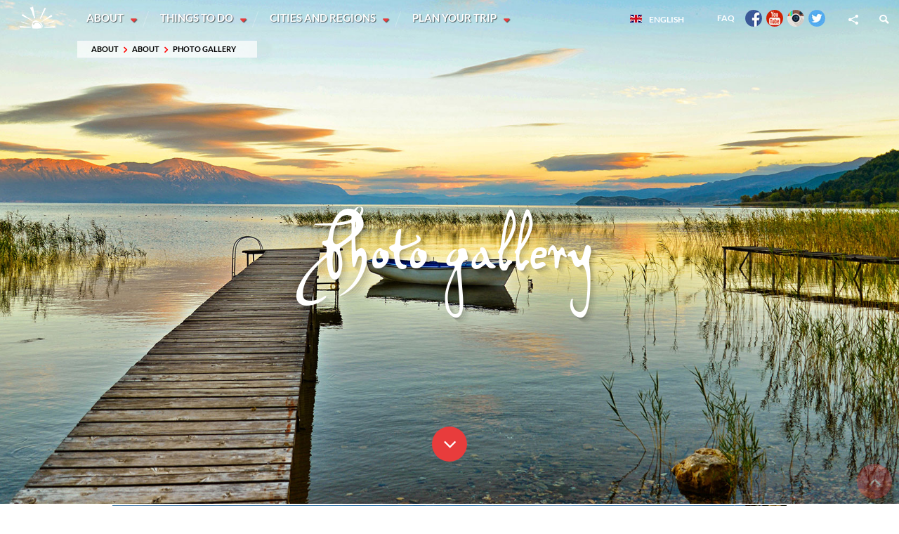

--- FILE ---
content_type: text/html; charset=UTF-8
request_url: https://northmacedonia-timeless.com/eng/about/about/photo_gallery
body_size: 8793
content:
<!doctype html>
<html>
  <head>
    <meta charset="utf-8">
    <meta http-equiv="X-UA-Compatible" content="IE=edge,chrome=1">
    <meta name="viewport" content="width=device-width, initial-scale=1.0, maximum-scale=2.0, user-scalable=no"/>
	<meta http-equiv="Title" content="Photo gallery - North Macedonia Timeless" />
	<meta property="og:url" content="https://northmacedonia-timeless.com/" />
	<meta property="og:title" content="North Macedonia Timeless" />
	<meta property="og:description" content="Welcome to the official tourism website of North Macedonia" />
	<meta property="og:image" content="https://northmacedonia-timeless.com/fb/ohrid-lake.jpg" />
        <meta property="og:type" content="website" />
    <title>Photo gallery - North Macedonia Timeless</title>
	<link rel="shortcut icon" href="/favicon.ico">
	<link href="/css/style.css" media="screen" rel="stylesheet" type="text/css" />
<!--t2-->	
  </head>
  
  <body>
	<div data-menu-trigger="menu" class="menu-trigger"></div>
	<div class="mob-menu" data-menu-drop="menu">
		<a name="jump_top" class="jump_top_target"></a>
		<a href="/"><img src="/images/top_logo.png" alt="" class="top-logo"/></a>
		<nav class="main-menu">
			<ul>
				            <li>
                <a href="/eng/about/" class="disable-click">About</a>
                <ul class="dropdown">
                    <li>
                        <a href="#" class="drop-img disable-click">
                            <img src="/img/menu/menu_00.jpg" alt="" class="bg-img"/>
                            <span>About</span>
                        </a>
                        <ul>
                            <li><a href="/eng/about/about/basic_informationaboutrepublicofnorthmacedonia/">Basic information about Republic of North Macedonia</a>
                            
							
							</li>
                            <li><a href="/eng/about/about/tourism_inrepublicofnorthmacedonia/">Tourism in Republic of North Macedonia</a>
                            
							
							</li>
                            <li><a href="/eng/about/about/history-culture/">History and Culture</a>
                            
							
							</li>
                            <li><a href="/eng/about/about/weather/">Weather</a>
                            
							
							</li>
                            <li><a href="/eng/about/about/did-you-know/">Did you know?</a>
                            
							
							</li>
                            <li><a href="/eng/about/about/what_theworldsaysaboutmacedonia/">What the world says about Macedonia.</a>
                            
							
							</li>
                            <li><a href="/eng/about/about/useful_links/">Useful links</a>
                            
							
							</li>
                            <li><a href="/eng/about/about/photo_gallery/">Photo gallery</a>
                            
							
							</li>
                            <li><a href="/eng/about/about/360_virtualtours/">360 Virtual Tours</a>
                            
							
							</li>
                        </ul>
                    </li>
                    <li>
                        <a href="#" class="drop-img disable-click">
                            <img src="/img/bgs/FAQ.jpg" alt="" class="bg-img"/>
                            <span>FAQ</span>
                        </a>
                        <ul>
                            <li><a href="/eng/about/faq/frequently_askedquestions/">Frequently asked questions</a>
                            
							
							</li>
                        </ul>
                    </li>
                </ul>
            </li>
            <li>
                <a href="/eng/things_to_do/" class="disable-click">Things to do</a>
                <ul class="dropdown">
                    <li>
                        <a href="#" class="drop-img disable-click">
                            <img src="/img/menu/menu_01.jpg" alt="" class="bg-img"/>
                            <span>Feel Macedonia through SENSES</span>
                        </a>
                        <ul>
                            <li><a href="/eng/things_to_do/senses/taste/" data-load-url="/ajax/load_article_sences/things_to_do/senses/taste" data-content-trigger="/things_to_do/senses/taste">Taste <p>Food and Wine</p></a>
                            
							
							</li>
                            <li><a href="/eng/things_to_do/senses/instict/" data-load-url="/ajax/load_article_sences/things_to_do/senses/instict" data-content-trigger="/things_to_do/senses/instict">Instict<p>Hunting & Fishing</p></a>
                            
							
							</li>
                            <li><a href="/eng/things_to_do/senses/sight/" data-load-url="/ajax/load_article_sences/things_to_do/senses/sight" data-content-trigger="/things_to_do/senses/sight">Sight<p>Nature and Adventure</p></a>
                            
							
							</li>
                            <li><a href="/eng/things_to_do/senses/touch/" data-load-url="/ajax/load_article_sences/things_to_do/senses/touch" data-content-trigger="/things_to_do/senses/touch">Touch<p>Archaeology, History and Culture</p></a>
                            
							
							</li>
                            <li><a href="/eng/things_to_do/senses/sound/" data-load-url="/ajax/load_article_sences/things_to_do/senses/sound" data-content-trigger="/things_to_do/senses/sound">Sound<p>Tradition and Events</p></a>
                            
							
							</li>
                            <li><a href="/eng/things_to_do/senses/scent_pruralbeautyp/" data-load-url="/ajax/load_article_sences/things_to_do/senses/scent_pruralbeautyp" data-content-trigger="/things_to_do/senses/scent_pruralbeautyp">Scent <p>Rural Beauty</p></a>
                            
							
							</li>
                        </ul>
                    </li>
                    <li>
                        <a href="#" class="drop-img disable-click">
                            <img src="/img/menu/menu_02.jpg" alt="" class="bg-img"/>
                            <span>Activities</span>
                        </a>
                        <ul>
                            <li><a href="/eng/things_to_do/activities/hiking/">Hiking</a>
                            
							
							</li>
                            <li><a href="/eng/things_to_do/activities/mountain_biking/">Mountain biking</a>
                            
							
							</li>
                            <li><a href="/eng/things_to_do/activities/horse-riding/">Horse riding</a>
                            
							
							</li>
                            <li><a href="/eng/things_to_do/activities/kayaking/">Kayaking</a>
                            
							
							</li>
                            <li><a href="/eng/things_to_do/activities/cycling/">Cycling</a>
                            
							
							</li>
                            <li><a href="/eng/things_to_do/activities/swimming/">Swimming</a>
                            
							
							</li>
                            <li><a href="/eng/things_to_do/activities/sailing/">Sailing</a>
                            
							
							</li>
                            <li><a href="/eng/things_to_do/activities/paragliding/">Paragliding</a>
                            
							
							</li>
                            <li><a href="/eng/things_to_do/activities/skiing-snowbording/">Skiing and Snowbording</a>
                            
							
							</li>
                            <li><a href="/eng/things_to_do/activities/national-parks/">National Parks</a>
                            
							
							</li>
                            <li><a href="/eng/things_to_do/activities/mountain-activities/">Mountain activities</a>
                            
							
							</li>
                            <li><a href="/eng/things_to_do/activities/hunting-tourism/">Hunting tourism</a>
                            
							
							</li>
                            <li><a href="/eng/things_to_do/activities/crafts/">Crafts</a>
                            
							
							</li>
                        </ul>
                    </li>
                    <li>
                        <a href="#" class="drop-img disable-click">
                            <img src="/img/menu/menu_03.jpg" alt="" class="bg-img"/>
                            <span>Attractions</span>
                        </a>
                        <ul>
                            <li><a href="/eng/things_to_do/attractions/historic/">Historic</a>
                            
							
							</li>
                            <li><a href="/eng/things_to_do/attractions/leisure/">Leisure</a>
                            
							
							</li>
                            <li><a href="/eng/things_to_do/attractions/shopping/">Shopping</a>
                            
							
							</li>
                        </ul>
                    </li>
                    <li>
                        <a href="#" class="drop-img disable-click">
                            <img src="/img/menu/menu_04.jpg" alt="" class="bg-img"/>
                            <span>Tours</span>
                        </a>
                        <ul>
                            <li><a href="/eng/things_to_do/tours/city_tours/">City Tours</a>
                            
							
							</li>
                            <li><a href="/eng/things_to_do/tours/season_tours/">Season Tours</a>
                            
							
							</li>
                            <li><a href="/eng/things_to_do/tours/adventure_tours/">Adventure Tours</a>
                            
							
							</li>
                            <li><a href="/eng/things_to_do/tours/cultural_tours/">Cultural Tours</a>
                            
							
							</li>
                            <li><a href="/eng/things_to_do/tours/generation_tours/">Generation Tours</a>
                            
							
							</li>
                        </ul>
                    </li>
                    <li>
                        <a href="#" class="drop-img disable-click">
                            <img src="/img/bgs/Wallpaper 200-300KB cover/akvadukt.jpg" alt="" class="bg-img"/>
                            <span>Publications</span>
                        </a>
                        <ul>
                            <li><a href="/eng/things_to_do/publications/taste-of-our-country/">The taste of our country</a>
                            
							
							</li>
                            <li><a href="/eng/things_to_do/publications/macedonian-kitchen/">Macedonian Kitchen</a>
                            
							
							</li>
                            <li><a href="/eng/things_to_do/publications/brochures/">Brochures</a>
                            
							
							</li>
                            <li><a href="/eng/things_to_do/publications/guidetothemonasteriesinmacedonia/">A guide to the Monasteries in Macedonia</a>
                            
							
							</li>
                            <li><a href="/eng/things_to_do/publications/homeland_ofgourmets/">Homeland of gourmets</a>
                            
							
							</li>
                            <li><a href="/eng/things_to_do/publications/undiscoveredtourismtreasure/">Macedonia - Undiscovered tourism treasure</a>
                            
							
							</li>
                            <li><a href="/eng/things_to_do/publications/guidetoohrid/">A guide to Ohrid</a>
                            
							
							</li>
                            <li><a href="/eng/things_to_do/publications/events_guideinmacedonia/">Events guide in Macedonia</a>
                            
							
							</li>
                            <li><a href="/eng/things_to_do/publications/active_tourisminohrid/">Active tourism in Ohrid</a>
                            
							
							</li>
                            <li><a href="/eng/things_to_do/publications/ottoman-monuments-macedonia/">Ottoman monuments in Macedonia</a>
                            
							
							</li>
                            <li><a href="/eng/things_to_do/publications/city_guides/">City Guides</a>
                            
							
							</li>
                            <li><a href="/eng/things_to_do/publications/the_tasteofmacedonia/">The taste of Macedonia</a>
                            
							
							</li>
                            <li><a href="/eng/things_to_do/publications/flyers/">Flyers</a>
                            
							
							</li>
                            <li><a href="/eng/things_to_do/publications/via_egnatiaguidebook/">Via Egnatia Guide Book</a>
                            
							
							</li>
                            <li><a href="/eng/things_to_do/publications/photo_brochureallinmacedonia/">Photo brochure - alliNMacedonia</a>
                            
							
							</li>
                            <li><a href="/eng/things_to_do/publications/top_20touristattractions/">Top 20 tourist attractions</a>
                            
							
							</li>
                            <li><a href="/eng/things_to_do/publications/national_parksintherepublicofnorthmacedonia/">National parks in the Republic of North Macedonia</a>
                            
							
							</li>
                            <li><a href="/eng/things_to_do/publications/the_nomadlifeinnorthmacedonia/">The nomad life in North Macedonia</a>
                            
							
							</li>
                            <li><a href="/eng/things_to_do/publications/the_macedoniangastronomicexperience/">The Macedonian Gastronomic Experience</a>
                            
							
							</li>
                        </ul>
                    </li>
                </ul>
            </li>
            <li>
                <a href="/eng/cities_and_regions/" class="disable-click">Cities and Regions</a>
                <ul class="dropdown">
                    <li>
                        <a href="#" class="drop-img disable-click">
                            <img src="/img/menu/menu_06.jpg" alt="" class="bg-img"/>
                            <span>Regions</span>
                        </a>
                        <ul>
                            <li><a href="/eng/cities_and_regions/regions/skopje-region/">Skopje Region</a>
                            
							
							</li>
                            <li><a href="/eng/cities_and_regions/regions/polog-region/">Polog Region</a>
                            
							
							</li>
                            <li><a href="/eng/cities_and_regions/regions/northeast-region/">Northeast Region</a>
                            
							
							</li>
                            <li><a href="/eng/cities_and_regions/regions/eastern-region/">Eastern Region</a>
                            
							
							</li>
                            <li><a href="/eng/cities_and_regions/regions/southeastern-region/">Southeastern Region</a>
                            
							
							</li>
                            <li><a href="/eng/cities_and_regions/regions/vardar/">Vardar</a>
                            
							
							</li>
                            <li><a href="/eng/cities_and_regions/regions/pelagonia/">Pelagonia</a>
                            
							
							</li>
                            <li><a href="/eng/cities_and_regions/regions/southwestern-region/">Southwestern Region</a>
                            
							
							</li>
                        </ul>
                    </li>
                    <li>
                        <a href="#" class="drop-img disable-click">
                            <img src="/img/menu/menu_07.jpg" alt="" class="bg-img"/>
                            <span>Cities</span>
                        </a>
                        <ul>
                            <li><a href="/eng/cities_and_regions/cities/skopje/">Skopje</a>
                            
							
							</li>
                            <li><a href="/eng/cities_and_regions/cities/ohrid/">Ohrid</a>
                            
							
							</li>
                            <li><a href="/eng/cities_and_regions/cities/bitola/">Bitola</a>
                            
							
							</li>
                            <li><a href="/eng/cities_and_regions/cities/prilep/">Prilep</a>
                            
							
							</li>
                            <li><a href="/eng/cities_and_regions/cities/berovo/">Berovo</a>
                            
							
							</li>
                            <li><a href="/eng/cities_and_regions/cities/struga/">Struga</a>
                            
							
							</li>
                            <li><a href="/eng/cities_and_regions/cities/dojran/">Dojran</a>
                            
							
							</li>
                            <li><a href="/eng/cities_and_regions/cities/krusevo/">Krusevo</a>
                            
							
							</li>
                            <li><a href="/eng/cities_and_regions/cities/kavadarci/">Kavadarci</a>
                            
							
							</li>
                            <li><a href="/eng/cities_and_regions/cities/gevgelija/">Gevgelija</a>
                            
							
							</li>
                            <li><a href="/eng/cities_and_regions/cities/debar/">Debar</a>
                            
							
							</li>
                            <li><a href="/eng/cities_and_regions/cities/tetovo/">Tetovo</a>
                            
							
							</li>
                            <li><a href="/eng/cities_and_regions/cities/stip/">Stip</a>
                            
							
							</li>
                            <li><a href="/eng/cities_and_regions/cities/gostivar/">Gostivar</a>
                            
							
							</li>
                            <li><a href="/eng/cities_and_regions/cities/strumica/">Strumica</a>
                            
							
							</li>
                            <li><a href="/eng/cities_and_regions/cities/kocani/">Kocani</a>
                            
							
							</li>
                            <li><a href="/eng/cities_and_regions/cities/veles/">Veles</a>
                            
							
							</li>
                            <li><a href="/eng/cities_and_regions/cities/negotino/">Negotino</a>
                            
							
							</li>
                            <li><a href="/eng/cities_and_regions/cities/kumanovo/">Kumanovo</a>
                            
							
							</li>
                            <li><a href="/eng/cities_and_regions/cities/demir-kapija/">Demir Kapija</a>
                            
							
							</li>
                            <li><a href="/eng/cities_and_regions/cities/kratovo/">Kratovo</a>
                            
							
							</li>
                            <li><a href="/eng/cities_and_regions/cities/kicevo/">Kicevo</a>
                            
							
							</li>
                            <li><a href="/eng/cities_and_regions/cities/kriva-palanka/">Kriva Palanka</a>
                            
							
							</li>
                            <li><a href="/eng/cities_and_regions/cities/demir-hisar/">Demir Hisar</a>
                            
							
							</li>
                            <li><a href="/eng/cities_and_regions/cities/probistip/">Probistip</a>
                            
							
							</li>
                            <li><a href="/eng/cities_and_regions/cities/resen/">Resen</a>
                            
							
							</li>
                            <li><a href="/eng/cities_and_regions/cities/pehcevo/">Pehcevo</a>
                            
							
							</li>
                        </ul>
                    </li>
                </ul>
            </li>
            <li>
                <a href="/eng/plan_yourtrip/" class="disable-click">Plan your trip</a>
                <ul class="dropdown">
                    <li>
                        <a href="#" class="drop-img disable-click">
                            <img src="/img/bgs/How_to_arive_BG.jpg" alt="" class="bg-img"/>
                            <span>How to arrive</span>
                        </a>
                        <ul>
                            <li><a href="/eng/plan_yourtrip/how_toarrive/visa_information/">Visa information</a>
                            
							
							</li>
                            <li><a href="/eng/plan_yourtrip/how_toarrive/come_byplane/">Come by plane</a>
                            
							
							</li>
                            <li><a href="/eng/plan_yourtrip/how_toarrive/come_bybus/">Come by bus</a>
                            
							
							</li>
                            <li><a href="/eng/plan_yourtrip/how_toarrive/come_bytrain/">Come by train</a>
                            
							
							</li>
                            <li><a href="/eng/plan_yourtrip/how_toarrive/come_bycar/">Come by car</a>
                            
							
							</li>
                            <li><a href="/eng/plan_yourtrip/how_toarrive/how_toarrive/">How to arrive</a>
                            
							
							</li>
                            <li><a href="/eng/plan_yourtrip/how_toarrive/route-e75-macedonia-european-highway/">Route e75 Macedonia – European highway</a>
                            
							
							</li>
                        </ul>
                    </li>
                    <li>
                        <a href="#" class="drop-img disable-click">
                            <img src="/img/menu/menu_09.jpg" alt="" class="bg-img"/>
                            <span>Getting around</span>
                        </a>
                        <ul>
                            <li><a href="/eng/plan_yourtrip/getting_around/accomodation/">Accomodation</a>
                            
							
							</li>
                            <li><a href="/eng/plan_yourtrip/getting_around/accomodationrural/">Rural Accommodation</a>
                            
							
							</li>
                            <li><a href="/eng/plan_yourtrip/getting_around/adventuretourism/">Adventure Tourism</a>
                            
							
							</li>
                            <li><a href="/eng/plan_yourtrip/getting_around/camping/">Camping</a>
                            
							
							</li>
                            <li><a href="/eng/plan_yourtrip/getting_around/rent_acar/">Rent a Car</a>
                            
							
							</li>
                            <li><a href="/eng/plan_yourtrip/getting_around/public_transportation/">Public Transportation</a>
                            
							
							</li>
                            <li><a href="/eng/plan_yourtrip/getting_around/taxi_service/">Taxi Service</a>
                            
							
							</li>
                            <li><a href="/eng/plan_yourtrip/getting_around/restaurants/">Restaurants</a>
                            
							
							</li>
                            <li><a href="/eng/plan_yourtrip/getting_around/wineries/">Wineries</a>
                            
							
							</li>
                            <li><a href="/eng/plan_yourtrip/getting_around/getting_around/">Getting around</a>
                            
							
							</li>
                        </ul>
                    </li>
                    <li>
                        <a href="#" class="drop-img disable-click">
                            <img src="/img/menu/menu_10.jpg" alt="" class="bg-img"/>
                            <span>Useful information</span>
                        </a>
                        <ul>
                            <li><a href="/eng/plan_yourtrip/useful_information/touristic_agencies/">Travel Agencies</a>
                            
							
							</li>
                            <li><a href="/eng/plan_yourtrip/useful_information/important_numbers/">Important Numbers</a>
                            
							
							</li>
                            <li><a href="/eng/plan_yourtrip/useful_information/climate/">Climate</a>
                            
							
							</li>
                            <li><a href="/eng/plan_yourtrip/useful_information/public_holidays/">Public Holidays</a>
                            
							
							</li>
                            <li><a href="/eng/plan_yourtrip/useful_information/useful_websites/">Useful websites</a>
                            
							
							</li>
                            <li><a href="/eng/plan_yourtrip/useful_information/macedonian_dictionary/">Macedonian Dictionary</a>
                            
							
							</li>
                            <li><a href="/eng/plan_yourtrip/useful_information/events_andmanifestation/">Events and manifestation</a>
                            
							
							</li>
                            <li><a href="/eng/plan_yourtrip/useful_information/useful_information/">Useful information</a>
                            
							
							</li>
                            <li><a href="/eng/plan_yourtrip/useful_information/trafficrulesandlegislation/">Traffic Rules and Legislation</a>
                            
							
							</li>
                        </ul>
                    </li>
                    <li>
                        <a href="#" class="drop-img disable-click">
                            <img src="/img/menu/menu_11.jpg" alt="" class="bg-img"/>
                            <span>Promote your touristic service</span>
                        </a>
                        <ul>
                            <li><a href="/eng/plan_yourtrip/promote_yourtouristicservice/promote_yourtouristicservice/">Promote your touristic service</a>
                            
							
							</li>
                        </ul>
                    </li>
                </ul>
            </li>
			</ul>
		 </nav>
 	       <div class="top_submenu disable-click">
<ul class="breadcrumb"><li><a href="/">About</a></li><li><a href="/">About</a></li><li><a href="/eng/about/about/photo_gallery">Photo gallery</a></li></ul>			
		</div><!-- top_submenu -->
	    <nav class="side-menu">
		<ul class="languagepicker roundborders large">
			                <a href="javascript:void(0);">
                    <li>
                        <img src="/images/lang_bri.jpg"/>English                    </li>
                </a>
            
  		  		<li><a href="/mac"><i class="a-mac"></i>Македонски</a></li>  		<li><a href="/srb"><i class="a-srb"></i>Српски</a></li>        <li><a href="/ger"><i class="a-ger"></i>Deutsch</a></li>        <li><a href="/fra"><i class="a-fra"></i>Français</a></li>        <li><a href="/spa"><i class="a-spa"></i>Еspañol</a></li>       	<li><a href="/tur"><i class="a-tur"></i>TÜRKÇE</a></li>        <li><a href="/bug"><i class="a-bug"></i>Български</a></li>        <li><a href="/alb"><i class="a-alb"></i>Shqip</a></li>        <li><a href="/ita"><i class="a-ita"></i>Italiano</a></li>        <li><a href="/rus"><i class="a-rus"></i>Русский</a></li>        <li><a href="/pol"><i class="a-chi"></i>Polski</a></li>        <li><a href="/sol"><i class="a-slo"></i>Slovenski</a></li>        <li><a href="/cro"><i class="a-cro"></i>Hrvatski</a></li>
		</ul>
		<ul class="language">
			<li><a href='/eng/about/faq' style='color:#fff;font-family:"lato";font-size:12px;font-weight:600;line-height:52px;margin:12px'>FAQ</a></li>
			<li><a href='https://www.facebook.com/Macedonia.Timeless.appt/' target="_blank"><i class="a-fb"></i></a></li>
			<li><a href='https://www.youtube.com/user/macedoniatourism' target="_blank"><i class="a-yt"></i></a></li>
			<li><a href='https://www.instagram.com/macedonia.timeless/' target="_blank"><i class="a-in"></i></a></li>
			<li><a href='https://twitter.com/R_Macedonia' target="_blank"><i class="a-tw"></i></a></li>

		</ul>
        <div class="social">
            <div class="trigger"><i class="icon-share"></i>
                <ul class="drop">
                    <li><a href="https://www.facebook.com/Macedonia.Timeless.appt?ref=hl" target="_blank"><i class="icon-facebook"></i><span>Follow us on Facebook</span></a></li>
                    <li><a href="https://www.youtube.com/user/macedoniatourism/videos" target="_blank"><i class="icon-youtube"></i><span>Visit our Youtube channel</span></a></li>
                </ul>
            </div>
        </div>

        <div class="search">
            <div class="trigger"><i class="icon-search"></i></div>
                <form class="search-form drop" action="/search/">
                    <input type="" class="search-input" name="search-string"  id="search-string" placeholder="Search..."/>
                </form>
        </div>
    </nav>
</div>




<section class="wrapper hid-den" data-scroll-target="top">
   <div class="web-menu"></div>
       <div class="premenu"></div>
<div id="a-top" data-scroll-target="top-section">&nbsp;</div>
<a href="#a-top" title="Scroll to TOP"><i class="a-to-top icon-angle-up down-arrow" data-scroll-trigger="top-section"></i></a>

             <!--CONTENT-->
	 
             <section class="preheader bg section content-preheader main-senses">
    <img src="/img/bgs/Struga.BG.jpg" alt="" class="bg-img"/>
    <div class="preheader-caption">
        <h1 class="script">Photo gallery</h1>
    </div>
    <i class="icon-angle-down down-arrow" data-scroll-trigger="start-section"></i>
</section>
<section class="section cleft" data-scroll-target="start-section"></section>
<section class="content page-content">
		<div class="horizontal-spacing">
			<p>
 <img alt="" src="/img/Izlozba-fotografii-n-macedonia-tourism-1.jpg" /></p>
<p>
 <img alt="" src="/img/Izlozba-fotografii-n-macedonia-tourism-2.jpg" /></p>
<p>
 <img alt="" src="/img/Izlozba-fotografii-n-macedonia-tourism-3.jpg" /></p>
<p>
 <img alt="" src="/img/Izlozba-fotografii-n-macedonia-tourism-4.jpg" /></p>
<p>
 <img alt="" src="/img/Izlozba-fotografii-n-macedonia-tourism-5.jpg" /></p>
<p>
 <img alt="" src="/img/Izlozba-fotografii-n-macedonia-tourism-6.jpg" /></p>
<p>
 <img alt="" src="/img/Izlozba-fotografii-n-macedonia-tourism-7.jpg" /></p>
<p>
 <img alt="" src="/img/Izlozba-fotografii-n-macedonia-tourism-8.jpg" /></p>
<p>
 <img alt="" src="/img/Izlozba-fotografii-n-macedonia-tourism-9.jpg" /></p>
<p>
 <img alt="" src="/img/Izlozba-fotografii-n-macedonia-tourism-10.jpg" /></p>
<p>
 <img alt="" src="/img/Izlozba-fotografii-n-macedonia-tourism-11.jpg" /></p>
<p>
 <img alt="" src="/img/Izlozba-fotografii-n-macedonia-tourism-12.jpg" /></p>
<p>
 <img alt="" src="/img/Izlozba-fotografii-n-macedonia-tourism-13.jpg" /></p>
<p>
 <img alt="" src="/img/Izlozba-fotografii-n-macedonia-tourism-14.jpg" /></p>
<p>
 <img alt="" src="/img/Izlozba-fotografii-n-macedonia-tourism-15.jpg" /></p>
<p>
 <img alt="" src="/img/Izlozba-fotografii-n-macedonia-tourism-16.jpg" /></p>
<p>
 <img alt="" src="/img/Izlozba-fotografii-n-macedonia-tourism-17.jpg" /></p>
<p>
 <img alt="" src="/img/Izlozba-fotografii-n-macedonia-tourism-18.jpg" /></p>
<p>
 <img alt="" src="/img/Izlozba-fotografii-n-macedonia-tourism-19.jpg" /></p>
<p>
 <img alt="" src="/img/Izlozba-fotografii-n-macedonia-tourism-20.jpg" /></p>
<p>
 <img alt="" src="/img/Izlozba-fotografii-n-macedonia-tourism-21.jpg" /></p>
<p>
 <img alt="" src="/img/Izlozba-fotografii-n-macedonia-tourism-22.jpg" /></p>
<p>
 <img alt="" src="/img/Izlozba-fotografii-n-macedonia-tourism-23.jpg" /></p>
<p>
 <img alt="" src="/img/Izlozba-fotografii-n-macedonia-tourism-24.jpg" /></p>
<p>
 <img alt="" src="/img/Izlozba-fotografii-n-macedonia-tourism-25.jpg" /></p>
<p>
 <img alt="" src="/img/Izlozba-fotografii-n-macedonia-tourism-26.jpg" /></p>
<p>
 <img alt="" src="/img/Izlozba-fotografii-n-macedonia-tourism-27.jpg" /></p>
<p>
 <img alt="" src="/img/Izlozba-fotografii-n-macedonia-tourism-28.jpg" /></p>
<p>
 <img alt="" src="/img/Izlozba-fotografii-n-macedonia-tourism-29.jpg" /></p>
<p>
 <img alt="" src="/img/Izlozba-fotografii-n-macedonia-tourism-30.jpg" /></p>
<p>
 <img alt="" src="/img/Izlozba-fotografii-n-macedonia-tourism-31.jpg" /></p>
<p>
 <img alt="" src="/img/Izlozba-fotografii-n-macedonia-tourism-32.jpg" /></p>
<p>
 <img alt="" src="/img/Izlozba-fotografii-n-macedonia-tourism-33.jpg" /></p>
<p>
 <img alt="" src="/img/Izlozba-fotografii-n-macedonia-tourism-34.jpg" /></p>
<p>
 <img alt="" src="/img/Izlozba-fotografii-n-macedonia-tourism-35.jpg" /></p>
<p>
 <img alt="" src="/img/Izlozba-fotografii-n-macedonia-tourism-36.jpg" /></p>
<p>
 <img alt="" src="/img/Izlozba-fotografii-n-macedonia-tourism-37.jpg" /></p>
<p>
 <img alt="" src="/img/Izlozba-fotografii-n-macedonia-tourism-38.jpg" /></p>
<p>
 <img alt="" src="/img/Izlozba-fotografii-n-macedonia-tourism-39.jpg" /></p>
<p>
 <img alt="" src="/img/Izlozba-fotografii-n-macedonia-tourism-40.jpg" /></p>
<p>
 <img alt="" src="/img/Izlozba-fotografii-n-macedonia-tourism-41.jpg" /></p>
<p>
 <img alt="" src="/img/Izlozba-fotografii-n-macedonia-tourism-42.jpg" /></p>
<p>
 <img alt="" src="/img/Izlozba-fotografii-n-macedonia-tourism-43.jpg" /></p>
<p>
 <img alt="" src="/img/Izlozba-fotografii-n-macedonia-tourism-44.jpg" /></p>
<p>
 <img alt="" src="/img/Izlozba-fotografii-n-macedonia-tourism-45.jpg" /></p>
<p>
 <img alt="" src="/img/Izlozba-fotografii-n-macedonia-tourism-46.jpg" /></p>
<p>
 <img alt="" src="/img/Izlozba-fotografii-n-macedonia-tourism-47.jpg" /></p>
<p>
 <img alt="" src="/img/Izlozba-fotografii-n-macedonia-tourism-48.jpg" /></p>
<p>
 <img alt="" src="/img/Izlozba-fotografii-n-macedonia-tourism-49.jpg" /></p>
<p>
 <img alt="" src="/img/Izlozba-fotografii-n-macedonia-tourism-50.jpg" /></p>
		</div>
</section>
 
</section>  

<section class="content">
    <div class="bottom-links">

    <a href="/sitemap" class="a-link-sm" id="sitemap-trigger" target="_blank"><span>&nbsp;</span><h3>Sitemap</h3></a>
    <a href="/events" class="a-link-ec inline-popup-trig" id="event-calendar2"><span>&nbsp;</span><h3>Event Calendar</h3></a>
    <!--a href="#event-calendar" class="a-link-ec inline-popup-trigger ajax-event ajax-events" id="event-calendar2"><span>&nbsp;</span><h3>Event Calendar</h3></a-->
    <a href="/videos" class="a-link-vd"><span>&nbsp;</span><h3>Video Gallery</h3></a>
    <a href="/accomodation" class="a-link-ac"><span>&nbsp;</span><h3>Accomodation</h3></a>
    <a href="#promote-service" class="a-link-pr inline-popup-trigger ajax-promote" data-load="/ajax/promote"><span>&nbsp;</span><h3>Promote your service</h3></a>
 
    </div>
</section>



<section id="promote-service" class="content-popup mfp-hide content">

	<div>
<!--script>!window.jQuery && document.write(unescape('%3Cscript type="text/javascript" src="/js/jquery-1.11.1.min.js"></script%3E'))</script-->

<div>
 <h2>Promote your Service</h2>
 <form action="https://northmacedonia-timeless.com/ajax/promote" method="post" accept-charset="utf-8" class="form entry-form promote-service" enctype="multipart/form-data">       <h4 style="display: none;">Activity</h4>
        <div class="contact-details">
            <article class="block">
                <div class="inline-no-hide">
                    <label>Service type:</label>
                    <select id="service_type" name="service_type" class="required">
                        <option value="0"  selected="selected">Select your service type</option>
                        <option value="11" >Adventure Tourism</option>
                        <option value="10" >Rural Accommodation</option>
                        <option value="1" >Accomodation</option>
                        <option value="2" >Rent a car</option>
                        <option value="3" >Taxi service</option>
                        <option value="4" >Restaurants</option>
                        <option value="5" >Wineries</option>
                        <option value="6" >Travel agencies</option>
                        <option value="7" >Tours</option>
                        <option value="8" >Events</option>
                        <option value="9" >Tourist Guides</option>
                    </select>
                </div>
      		</article>
            <article class="block">
                <div class="inline 1 10 11">
                    <label>Activity:</label>
                    <select name="accomodation" class="required">
                        <option value="0">Select activity type</option>
                        <option value="1">Hotel *</option>
                        <option value="2">Hotel **</option>
                        <option value="3">Hotel ***</option>
                        <option value="4">Hotel ****</option>
                        <option value="5">Hotel *****</option>
			<option value="9">Hostel</option>
                        <option value="6">Resort</option>
                        <option value="8">Camping</option>
                        <option value="10">Villa</option>
                        <option value="11">House</option>
                        <option value="12">Cottage</option>
                        <option value="7">Apartment</option>
                        <option value="13">Room</option>
                        <option value="14">Restaurant</option>
                        <option value="15">Trade</option>
                        <option value="16">Culture</option>
                        <option value="18">Education</option>
                        <option value="17">Animals</option>
                        <option value="19">Art</option>
                        <option value="20">Backpacking</option>
                        <option value="21">Bungy</option>
                        <option value="22">Canyoning</option>
                        <option value="23">Climbing</option>
                        <option value="24">Cycling</option>
                        <option value="25">Diving</option>
                        <option value="26">Free fall</option>
                        <option value="27">Hiking</option>
                        <option value="28">Homestay</option>
                        <option value="29">Horseback riding</option>
                        <option value="30">Hot air ballooning</option>
                        <option value="31">Kayaking</option>
                        <option value="32">Overlanding</option>
                        <option value="33">Paragliding</option>
                        <option value="34">Rafting</option>
                        <option value="35">Safari</option>
                        <option value="36">Sailing</option>
                        <option value="37">Skiing</option>
                        <option value="38">Skydiving</option>
                        <option value="39">Snowboarding</option>
                        <option value="40">Surfing</option>
                        <option value="41">Trekking</option>
                        <option value="42">Ziplining</option>
                     </select>

                </div>
                <div class="inline 7">
                    <label>Season tour:</label>
                    <select name="tours" class="required">
                    <option value="0">Please select tour type</option>
						<option value="1">Season tour - Spring</option>
						<option value="2">Season tour - Summer</option>
						<option value="3">Season tour - Autumn</option>
						<option value="4">Season tour - Winter</option>
						<option value="5">Adventure tour</option>
						<option value="6">City tours</option>
						<option value="7">Cultural tours</option>
						<option value="8">Generation tours - Youth</option>
						<option value="9">Generation tours - Senior</option>
                    </select>
                </div>
                <div class="inline 1 2 3 4 5 6 7 8 9 10 11">
                    <label>Name of service:</label>
                    <input type="text" name="name" id="name" data-error="false" class="form-name required" value="" data-error-message=""/>
                                </div>

              <div class="inline 1 2 4 5 6 9 10 11">
                    <label>Email:</label>
                    <input type="text" name="email" id="email" class="form-last-name required" data-error="false" data-error-message=""/>
                </div>
            </article>
            <article class="block">
                <div class="inline 1 2 3 4 5 6 7 9 10 11">
                    <label>Telephone: </label>
                    <input type="text" name="phone" value="" class="required" id="phone" data-error="false" data-error-message=""/>
                </div>
                <div class="inline 1 2 4 5 6 10 11">
                    <label>Website:</label>
                    <input type="text" name="website" class="not_required" id="website" data-error="false" data-error-message=""/>
                </div>
            </article>
            <article class="block">
                <div class="inline 1 4 5 6 10 11">
                    <label>Address:</label>
                    <input type="text" name="address" class="required" id="address" data-error="false" data-error-message=""/>
                </div>
                <div class="inline 1 4 5 6 9 10 11">
                    <label>City:</label>
                    <input type="text" name="city" class="required" id="city" data-error="false" data-error-message=""/>
                </div>
                <div class="inline 9">
                    <label>Languages:</label>
                    <input type="text" name="languages" class="required" id="languages" data-error="false" data-error-message=""/>
                </div>
            </article>
            <article class="block">
                <div class="inline 8">
                    <label>Description of event:</label>
                    <input type="text" name="title" class="required" id="title" data-error="false" data-error-message="Message of the error"/>
                </div>
                <div class="inline 8">
                    <label>Date of event:</label>
                    <input type="text" name="start" class="required" id="start" data-error="false" data-error-message=""/>
                </div>
                <div class="inline 8">
                    <label>Website (link):</label>
                    <input type="text" name="url" class="required" id="url" data-error="false" data-error-message=""/>
                </div>
            </article>
          <article class="block">
                            <div class="inline 1 10 11">
                <p>Add up to 3 images.</p>
	<div id="imageupload">
		<noscript>
			<p>Please enable JavaScript to use file uploader.</p>
			<!-- or put a simple form for upload here -->
		</noscript>
	</div>
           </article>
               </div>
           <article class="block">
                <div class="inline 1 10 11">
					<label for="imageupload1">Image file:</label>
                    <input type="text" name="imageupload1" class="required" id="imageupload1" data-error="false" data-error-message=""/>
				</div>
                <div class="inline 1 10 11">
					<label for="imageupload2">Image file:</label>
                    <input type="text" name="imageupload2" id="imageupload2" data-error="false" data-error-message=""/>
				</div>
                <div class="inline 1 10 11">
					<label for="imageupload3">Image file:</label>
                    <input type="text" name="imageupload3" id="imageupload3" data-error="false" data-error-message=""/>
				</div>
            </article>
            <article class="block">
                 <div class="inline 7 10 11">
 	                <label>Description of your service:</label>
	                <textarea name="description" id="" cols="60" rows="" class="required"></textarea>
    			</div>
            </article>
			<article class="block">
				<div class="inline 1 2 3 4 5 6 7 8 9 10 11">
					<div class="clear">
					<div class="cRight">Validation code:</div>
					<div class="cLeft">
						<img src="/assets/captcha/captcha.php?rand=248163016" id="captchaimg">
					</div>
				</div>
				<div class="clear">
					<div class="cRight">Enter the code above here :</div>
					<div class="cLeft">
						<input id="captcha" name="captcha" class="required" type="text" data-error="false" data-error-message="">
						<br>
						<div class="cRefresh">Can't read the image? click <a href="javascript: refreshCaptcha();">here</a> to refresh.</div>
					</div>
				</div>
				</div>
			</article>
        </div>
        <article class="block form-submit center">
            <input type="submit" id="submit-promote" class="default-btn cta-btn" name="submit" value="Send Promotion request"/>
        </article>
    </form>

</div>


<!--a! script src="/assets/upload/fileuploader.js"></script-->
<!--a! script src="/js/1.11.2/jquery-ui.js"></script-->

<!--a! script>
/* a!
$uploaded_count = 0;
$(function() {
$.getScript('/js/1.11.2/jquery-ui.js');
if (window.jQuery.datepicker) {
	$( "#start" ).datepicker({
	numberOfMonths: 2,
	showButtonPanel: true,
	dateFormat: 'yy-mm-dd'
	});
1};

});

$(function() {

	createUploader();

});

function createUploader(){
      var uploader = new qq.FileUploader({
          element: document.getElementById('imageupload'),
          action: '/ajax/upload',// below is the code for this contoller function
          multiple: false,
          debug: true,
          allowedExtensions: ['jpg', 'png', 'gif'],
          onComplete: function(id, fileName, responseJSON){
            if(responseJSON.success == true)
            {
              newFile = responseJSON.fileName
              $uploaded_count++;
              console.log($uploaded_count + fileName );

              $('#imageupload' + $uploaded_count).val(fileName);

              if ($uploaded_count > 2) {
	              $('#imageupload .qq-upload-button').fadeOut();// i hide it since i dont what user to upload again
	              $('#imageupload .qq-upload-drop-area').remove();

              }
            }
            else{
              growl(responseJSON.error);
            }
          },
            showMessage: function(message){

          }
      });
  }
*/
</script>
<!--a! script src="/js/forms.js"></script-->
<!-- a! load from main css link href="/assets/upload/fileuploader.css" rel="stylesheet" type="text/css"-->
<!-- a! script srcOFF="/js_m/main.js"></script-->
<!-- a! script type='text/javascript'>
/* a!
function refreshCaptcha(){
	var img = document.images['captchaimg'];
	img.src = img.src.substring(0,img.src.lastIndexOf("?"))+"?rand="+Math.random()*1000;
*/
}
</script-->
</div>

</section>
 

<footer> 
    <div class="credit">
        <div class="content"> 
			<p class="anim-hidden"><a style="color:white" href="mailto:info@tourismmacedonia.gov.mk">info@tourismmacedonia.gov.mk<a></p>
            <p>copyright &copy; North Macedonia Timeless</p>
        </div>
    </div>
</footer>

 
    <script src="https://cdnjs.cloudflare.com/ajax/libs/jquery/1.11.1/jquery.min.js"></script>
	<script defer src="/js/modernizr.custom.17475.js"></script> 
    <script defer src="https://cdnjs.cloudflare.com/ajax/libs/jquery-easing/1.3/jquery.easing.min.js"></script>
    <script defer src="https://cdnjs.cloudflare.com/ajax/libs/jquery-mousewheel/3.1.12/jquery.mousewheel.min.js"></script> 
    <script defer src="https://cdnjs.cloudflare.com/ajax/libs/owl-carousel/1.32/owl.carousel.min.js"></script> 
    <!-- <script defer src="https://cdnjs.cloudflare.com/ajax/libs/OwlCarousel2/2.3.2/owl.carousel.min.js"></script>  -->
    <script defer src="https://cdnjs.cloudflare.com/ajax/libs/jQuery-viewport-checker/1.4.2/jquery.viewportchecker.min.js"></script> 
    <script defer src="/js/senses.js"></script>
    <script defer src="/js/jquery.mCustomScrollbar.concat.min.js"></script> 
    <script defer src="https://cdnjs.cloudflare.com/ajax/libs/magnific-popup.js/0.9.9/jquery.magnific-popup.min.js"></script> 
    <script defer src="https://cdnjs.cloudflare.com/ajax/libs/moment.js/2.8.4/moment.min.js"></script> 
    <script defer src="https://cdnjs.cloudflare.com/ajax/libs/fullcalendar/2.2.2/fullcalendar.min.js"></script> 
    <script defer src="https://cdnjs.cloudflare.com/ajax/libs/parallaxify/0.0.2/jquery.parallaxify.min.js"></script>
    <script defer src="/js/all.js"></script>
     

    <script defer src="https://cdnjs.cloudflare.com/ajax/libs/jqueryui/1.11.2/jquery-ui.min.js"></script>
    <link rel="stylesheet" href=" https://cdnjs.cloudflare.com/ajax/libs/jqueryui/1.11.2/jquery-ui.min.css" />
  

<script type="text/javascript">
$( document ).ready(function() {
    scaleVideoContainer();
    initBannerVideoSize('.video-container .poster img');
    initBannerVideoSize('.video-container .filter');
    initBannerVideoSize('.video-container video'); 
    $(window).on('resize', function() {
        scaleVideoContainer();
        scaleBannerVideoSize('.video-container .poster img');
        scaleBannerVideoSize('.video-container .filter');
        scaleBannerVideoSize('.video-container video');
    });

    // slider1 owl carousel set
    $('.slider1_container').owlCarousel({
    loop:true,
    margin:10,
    slideSpeed: 300,
    paginationSpeed: 500,
    autoPlay: true,
    autoHeight:false,
    responsiveClass:true,
    responsive:{
        0:{
            items:1,
            nav:true
        },
        600:{
            items:2,
            nav:false
        },
        1000:{
            items:4,
            nav:true,
            loop:false
        }
    }
})

}); 

$(function() {
  $("video.fillWidth source").each(function() {
    var sourceFile = $(this).attr("data-src");
    $(this).attr("src", sourceFile);
    var video = this.parentElement;
    video.load();
    video.play();
  });
});

function scaleVideoContainer() {
    var height = $(window).height();
    height = height-19;
    var unitHeight = parseInt(height) + 'px';
    $('.homepage-hero-module').css('height',unitHeight);
}
function initBannerVideoSize(element){
    $(element).each(function(){
        $(this).data('height', $(this).height());
        $(this).data('width', $(this).width());
    });
    scaleBannerVideoSize(element);
}

function scaleBannerVideoSize(element){

    var windowWidth = $(window).width(),
        windowHeight = $(window).height(),
        videoWidth,
        videoHeight;
     
    $(element).each(function(){
        var videoAspectRatio = $(this).data('height')/$(this).data('width'),
            windowAspectRatio = windowHeight/windowWidth;

        if (videoAspectRatio > windowAspectRatio) {
            videoWidth = "100% !important";
            videoHeight = videoWidth * videoAspectRatio;
            $(this).css({'top' : 0, 'left' : 0});
        } else {
            videoHeight = windowHeight;
            videoWidth = videoHeight / videoAspectRatio;
            $(this).css({'margin-top' : 0, 'left' : 0});
        }
        $(this).width(videoWidth).height(videoHeight);
        $('.homepage-hero-module .video-container video').addClass('fadeIn animated');
    });
}
</script>



<!--a! Promote Form Scripts -->
	<script defer src="/assets/upload/fileuploader.js"></script>

<script>
$uploaded_count = 0;
$(function() {
//$.getScript('/js/1.11.2/jquery-ui.js');
if (window.jQuery.datepicker) {
	$( "#start" ).datepicker({
	numberOfMonths: 2,
	showButtonPanel: true,
	dateFormat: 'yy-mm-dd'
	});
1};

});

$(function() {

	createUploader();

});

function createUploader(){
      var uploader = new qq.FileUploader({
          element: document.getElementById('imageupload'),
          action: '/ajax/upload',// below is the code for this contoller function
          multiple: false,
          debug: true,
          allowedExtensions: ['jpg', 'png', 'gif'],
          onComplete: function(id, fileName, responseJSON){
            if(responseJSON.success == true)
            {
              newFile = responseJSON.fileName
              $uploaded_count++;
              console.log($uploaded_count + fileName );

              $('#imageupload' + $uploaded_count).val(fileName);

              if ($uploaded_count > 2) {
	              $('#imageupload .qq-upload-button').fadeOut();// i hide it since i dont what user to upload again
	              $('#imageupload .qq-upload-drop-area').remove();

              }
            }
            else{
              console.error(responseJSON.error);
            }
          },
            showMessage: function(message){

          }
      });
  }
</script> 
<script type='text/javascript'>
function refreshCaptcha(){
	var img = document.images['captchaimg'];
	img.src = img.src.substring(0,img.src.lastIndexOf("?"))+"?rand="+Math.random()*1000;
}
</script>

<script defer src="/js_m/jquery_lazyload/jquery.lazyload.min.js" type="text/javascript"></script>
<script>
  $(function() {
      $("img.lazy").lazyload({
//    	  container: $(".main-list")
            skip_invisible : true,
            event : "sporty",
            effect : "fadeIn"
      });
		
		$(".lazy2open").on('click', function(){
//			$(this).siblings('.content').html('test');
			$(this).next('.content').children('.lazy2').lazyload();
		})	

     $("img.lazy2").lazyload({
//    	  container: $(".main-list")
		skip_invisible : true,
		event : "sporty2",
		effect : "fadeIn"
      });

  });
  
  
  $(window).bind("load", function() {
      var timeout = setTimeout(function() { $("img.lazy").trigger("sporty"); }, 2000);
      var timeout = setTimeout(function() { $("img.lazy2").trigger("sporty2"); }, 5000);
  });
</script>
<script>
$(function() {
  var loc = window.location.href; // returns the full URL
  if(loc.includes('adventure')) { // will return true/false
    $('body').addClass('a-adventure');
  }
});
</script>







<!-- GOOGLE ANALYTICS 1 -->
  <script>
  (function(i,s,o,g,r,a,m){i['GoogleAnalyticsObject']=r;i[r]=i[r]||function(){
  (i[r].q=i[r].q||[]).push(arguments)},i[r].l=1*new Date();a=s.createElement(o),
  m=s.getElementsByTagName(o)[0];a.async=1;a.src=g;m.parentNode.insertBefore(a,m)
  })(window,document,'script','https://www.google-analytics.com/analytics.js','ga');

  ga('create', 'UA-91779628-1', 'auto');
  ga('send', 'pageview');

</script>

<!-- Google tag (gtag.js) 2 -->
<script async src="https://www.googletagmanager.com/gtag/js?id=UA-91779628-1"></script>
<script>
  window.dataLayer = window.dataLayer || [];
  function gtag(){dataLayer.push(arguments);}
  gtag('js', new Date());

  gtag('config', 'UA-91779628-1');
</script>


<!-- <script src="https://d2twz9av6or5hk.cloudfront.net/1.6/adally.js"></script>-->
  </body>
</html>



--- FILE ---
content_type: text/html; charset=UTF-8
request_url: https://northmacedonia-timeless.com/assets/captcha/captcha.php?rand=248163016
body_size: 9489
content:
���� JFIF  ` `  �� ;CREATOR: gd-jpeg v1.0 (using IJG JPEG v62), quality = 90
�� C 


�� C		��  2 ��           	
�� �   } !1AQa"q2���#B��R��$3br�	
%&'()*456789:CDEFGHIJSTUVWXYZcdefghijstuvwxyz���������������������������������������������������������������������������        	
�� �  w !1AQaq"2�B����	#3R�br�
$4�%�&'()*56789:CDEFGHIJSTUVWXYZcdefghijstuvwxyz��������������������������������������������������������������������������   ? �S�#�~�$�n5�x��Bէ��Zj!�=&�j�]֯"�[Wqe��s�����[Ƥm�8�}��� 4��C���<���ƹ�]j���� ���m���伖� I}2�Y��&�^$��kR�~[�𫆑�8�ETJ�S鳺�O�M��Dg�����|A�ߌumK�5�=SP�n���om(g����?5��ܒ.w#��B�:��a+������c��eؼ*U�4�cUsA��-��?F��M��u��Oƺ����]K��1_��-���4�G��01�� >����GTjJ�\�^������2����T�W�d���6�q�-W�:���5��  P@ �xGP�}�⨼G��n�o~��w7�<�v�R�A���z�\�,�Su\��$���u����q���BXJ���oQ8��+�"��o����MnyA@�M.���HZX�Y'�"�$u�4� ;*��Y��I�[4�Nu_-8��ފ�$�~�&��e�fa@�#����k�R�+魠۽4�	�;�(��?$gj���	�;/���ݕ�#�����z�� !�� W�u� �G���^s�i��U|� ��� ���� ���=�;�� ���A� EW��QY� ��>�_����C�$�/w�-'R������k���Ap�M;3n�DͷvҪ X¨
�X�~�UT�����s<VkUV��u$��۾�D�Wݶ��m�-3�( �[��t�k��o��)�|I~�}���Kqr�BetR#\!��766G#�+F��_�vZ~����\[[F�zN)Q�4�$�WK�M�����(�u5����F�W��o�.�����g���A$SF�2�0�e ���I5$�t�*S�ʕX��-���Mn���TX�f P@ ��� ���������ڿ���l�w�<�*��ZG����=4}���m�z}�v��秽��+����,�w��5ܢ{�&+!s�]Hc�A��"�������B��U����g��赾�+�S��y�����%v�Evݕ�m�,��� �O�_��A�� 1����B~� ���<�n�?���#���M{�>o.�w_����\�����I�c@��0�#�m�zl����2�k���-��)x'���̡�tRt'��W8J����R����7����Ě�:~���aܩnc�dn�0�.�#�'5����MEJ��� �P�r>���Η3J� �k[k���E�/�����"|y��uo��3�5KI�K8e��� dm���$w���V�ƌ��]M���e�-lʆ;G�jsi�i��5v���m_l.�2��|�c����*}����7�����r���Q������׉��k��Tz�^���ey�2�,�ߖ7�n�}uz4��Ou�i�j�$�w�[^���֯��{��M�|��5g]���'���kա)N�e5fҹ�Y�
luzisS������N�t���7�&x�^�߂􋷵�ި,5�jv�t�x��E��	&�y|��y2p#�m)T�74�t���];�kk��a�˫���Tqq�ei)4�q�I�;�M���(���� �7�'I�K�N�g����Ey��A�f��#`�*GFVe`U��ѧZ<�#u�8��Uu�U]94��v����4��I���<�6��zv���LԴ�(�[:2:���9 `7��u.T�r�wF���R{1]^ƕH��_������㖩��������4��h҈'��#�Y^|���ʏ�)��� |n3���{.�m����p�G�d��������T��Q���^���_�� �#�_��7���ˍF��S��їX�Oqk$�,R��;�,@?3.2F90��N��������\E�9&w��7ȔT�����ui�K;j�O��� �@�:��������� b˨�t�M�H'�,EG�Q����k���U����+^������A��q1�is�(�Y+]��-v�{/�|!�ߍ�
|����z'�5)t[[�6����l�h"y�������^��UFRi��m:y�g8j8l���B�K{%&��]�?�.����8���^���ش�_[��^���}��^i��Z6��6^�*�j|3~�7{#�8��t���?�x#� 	�?�7Y�f�󿽕����3� �?�)��/5��L����� �r/?���3� �?�)��/5��L����� �r/?����/�՗ßE���>$�ٸ��1�k��m5&*@�_�X��.���K&��8^<+֜�I*q����/������G}bkJ�5$ܡ��g���uv�JM$�|>��u��'E�tω�*�m,mR1�i�h��c.F�դ��#(g$��N��J�aQItN_���2�qU�����եRRm�I$�k�t����Q�h��©�?�_� ��� ������}���� �<�W���� ##��_�����<�b��}*o�ً��bc��F#;K.���%��JN������� �� ������xj��P�*8Qms8����� ;n�&�_��.?E�m5|[q��x�����,Cf$$��,��A��[��v��z�o�� /��䩶�wf՛]Wvv�]ۻ6� P@m�s�)?���� �����ލ6� ������٤�y��9s�[ߵ_��ׯ߿mm��{��#�k���o�Rw�?�=N��w1���+K�c����g�7pͺ�3���[�۹iQs~~� }ב�"_��`� ���x�_�O��'�h��t�QǙp�3X�H�@������3��=�]��3_��L����|O��W��S���F�Ɨq�jrGku�@Ȭ�[m�2�d���I$W�ANqs�q}�����ٴ��g[F�J.5���&���[Z=?'�F.<��;O�~����͞�e�}��H�׼)k3ꐙg�1�I��e��0L$��(1J��O�X^ZŴ�k��=V����]\ڳ�A�IFR�����յ�m��Sj��>,x�࿄�}_��%���XZ�2x��jc��"\�K#K i8�����I	��D�R�*�v��������\��W2�Q�Cz�J�ޯ��|�� ��m׊�q㯉��n.y����|ˉ�Ν�� '�!���)��'�������<P��	����4_]����~��ן�g�>�� =��i�^�k�x:kX�t�_�]6�B����r+�%�b�Q���g�%2yҌ�V�m+�� �ꉼU��߳��;�%����C��7�R�i���>� �����E˼k�.�&�aO&b#����;_E�����L������/m��sr�������o.�˺�����l-�!�{�i������k{+k�Pc��]�*�����?���7�S�~����)˾�hV����-�_�)$��]�tu�9� ���m����?Z�h�D�gQwCK%H����0b	'j��R����o�#��xSP���ڝڇ-�d윯{�{&���n�����<c�CV�}Ǆt�R�爴�����)}�8)2lx�0NI�:�ʮ��I�J���ϟ�����X�c�8ե>V�╾qn�O���4��m��/P��#k�^#�mQj�>��ś���y�3�^0�%��^�1���m�̼�� G��d~p�,Gվ����� ��sϿb��������Cg�/A��t������I� 	y�mڲq��}|\�[9*�$�K� ����[�8Z50�')�M{�-Y-v���u>��>�Kº�֭�x[E��[��q}a���`��C6Xry ��F�99B)7�#�Fg��ҍEy��JM�eedݕ����>:����?m[�R�d�|(!]GP�]��or�J��f�드�|�Yh��-#���G�����,t���~X�u�RK�\��M�� ���J������j��Aqx�S�������]��'�AV;l`U�A��4�N4�շ���u�<��_n���r��g�/���oi~:f��_	�}σ�� �K�d0���rҫD�����љ&��.it����P�R�y��1���I*�[]m�L˲�Y��`���F�WxF*nr���7d�ޗ�Sm(r�U�<�����W�w��:�q\��~�^� ��]����:����g��07��02}x�]μ�3鵗�O�-���6]��j��)S��4�m��\�i}�����o|L���_��)��� c����mF�#~���m���3�i�CZN���qk�����k2�k�>>Ӽ�8&��Sկ��#J�k����A!G�a�5i�d����&�kHSs�d����Z�%�#7Þ�nu�x�Q��֢�%��ӧh��Q����yd�ϖn&��孺L���i.H+/��� ����N�goXWӵM_O��������%��y�M ���!��#�$Ԓ�]�4�Ntg*Ub�(��j�5�k�]Qb��P@  P�|c� �O�#�<\�+�j� ��M��޸�.�Ei�^Rc�l����K�������[�3���o����4
 �"�:�>'�V�N�q�[[Am�+�w���d�U�x�����]Q�
�c^<��������3��s*�Ug^��n2��%i&��=u�������Y�jWzσ�	��\��7� k���v��o�J�>�2d��YP �w�ͮZ��~+����#���
��5������$���=Ζ�8�.kI�� 5�1��?�?�����o��������g�?�Ro�p|�߇tmB�|Y2_}��Q$S��Eee$2��,�S���絝:J�V���?o�+��cS0��iF��R�� I�ޏh��>� ²��<)e,^U�����F	�|:�=V?-O��ߖ��X'���>;��?�L�R.��^������zW�|c� ���,,� �<I�o];IY|�7n��J�o*�=�d����UY%�(��!m^�n� ����v|v�>� ��x2�A�?��MVt]_P�.�N�fu�,��5��,*�����]�;��R�[?pT����}��������*U�b�VM�H�]�Z%�Iy+m����� &���� ��]�� �w��� ��[�KG� a?���G�|�Ɲ�~˟��sn�^Ci������L���YP� �E|��^&�����x�V�e ��ߟ�����;���֝���� ��om7���1�*(@fY>c��G�ƞ.X<<��_�\;��S��z3��]�k�K�=k����?d�~"�M:��ћ�Y�Q�>فG�+�̩�B�d��  ���>(�0�')��j5�I�=� �E��i���|��B?���g�7��� �?Ҽ�K�s� w�� %���/��K�W�����^o�#C�`_��'���j~*�;M3�z�iz|���s{-娇˂;hU�e�l�2 X��I�0>��p����R[�����?�g�c��7�`��NߔQ�?�/����������hb��^�k^-I!"]��a�8s�nb�d'�+�`�..N)J릋�����̸sN&p�f�\��o[�=s�������7|v���x��Mb���Vֳ�����p�F7��8;�鏛��~:5���ɿ�V�?k�
�8��+�sO}E�)4��N;ix���=��
��  �?��}� �C]��O��5�'����|����ҟ���d�K�=:�8d�-�}�X�~����kĠ��T�'m>�i���K5���.Y�n�o�3��������Il�����.9��6�����tR��y��� .���Ki�$�L�$L�
)i
���_���K�����CI��;����x�}^	bk�4�މf��%���n�������۹�bye=I�G��U��$��v�}odgf��� ��̳��/�>�s��W�.�w��h�ſ��� ���g�������T�D0�&ǔ�J�M1St��r��;/��oͯ�D�;��n������i�����{P��-�m|Q�]h����(Kd��#p��D�t�9:�W^M;z��/�;ƣ�Zj�}Յ��7�7Q4�\F$�h�du9�<k��$�%t��ԝƭ)8�-4ӳMl���Fgx?��/�<3�x{��t:V���!������$��bIff%��$�I��N`�MY#���f8��Ss�7v���[$�J�$��ZA@  P@ xv��x��� ����n��xZ��;}R��b>���2���$W�;4�,��ȑIX�U�V��rz��_��~W������x
��O1�(AFM8�I�Y�6���{7���5'��xs����o�i��zԻ��� �4�e�K�ٿx��X���a�|��H^j�PMs��~+����ױ	�ٝ�`Y����g��1~���O�w��
�U��R�D����nwv��#y��$��rx���R�c��J/�Y]�k-� [Ҽ5��5³�E7����T�����Q����v���P�-�Ǉ���\X��^k���4�U���0����V��2����k��C/�Ɯ`��m�-� [/U�N���Ssn����7|��G�O�.,��N��lmS\�Dk�NEݵ�%U]�w0D $jBF���"u%=�e�zZ����ટ�#x��W�)k������g�^�b������]j�������ח�?D0[[�^Idm;
���bH I5��9e�%�'�|>*�)q��T�QX���I*���$|���/�4o�g㶓�x3�:��������{�����(񑝠�	��x�7kh�?_��-��yUzX�Js�jqj7��;/�|}�K�g�Y���������z/lm���Գ&�5L��p���,��{���2�G�׫��a7V��k�۳�F�f�e�x���|=�{7��|?�����nVxR��Xݿh�v�9�gBU2�M/y(��K�䙥�*�R�J����r��ֽ��>6�O�O��u����5�� 1�q4iE�1i]H2�&�UP��}���Q���>~n�����?a� [p?�G���=���74yy���^�i��ۿ�g�-'ÿ����?����{	��Rۛ[���i�a���إ*2A]͌f��+�L>�wMk����?�|},�>�V�%(iӺiE-�^���3��~:����_��U��o�����WSMn��<�Fr���ĩ�#�]��w����:�;��K�۶�Z���d|S��S�>�c8��;������}�M;�Ck�� ���s����a�?�6����k<S�\kP�y�V3���)U$`�U@,G<��V.���M%���X�9✋�r����)�5t�����]5m�t={�
_����=�� <5��c�R��{�&�e5ϔa�u�gi�>�����ԫ~�-��&��~e������ZԔ-�(��r��w��#�S~˚׋��/�n��_�x�F�4�3Tҭ����@3���1�1�	\���a�U�_2I5�o��8O���<���U��R�IBM�T��]�%�w�֛�P~��8�W��i���A�4/�X���ر����u�nܸG��^�_V�J�E�-5V���_`0X,�o.�	џ��$��}��ݬ��� 	���W�u�/�s��[��'��N���$@Ik��!��c��o9`��/�{m�� ��n���]��;xsN�o�iV� f��qU.�;�1w�GbZIٝ�rYٙ��bN���-$���R2���Y�Zmޟ�ZA������1�"�6]�A �0A"�n.�p�Fy���/G]x
�����B��*�m��tv�b�8{)fZ&y`w]�eZ4)���R^z�;��'���T_,���mM;vi��T�E���X��6����ol����S��E��:M5�_i�Y0 eKXU��_,(���e�q�?6e�0� �������)�E�r����W����&��[��c@Ai.Z%�$ʞ���J_ם��s�uc��牴h�������zM��&� N�K�%��[l�J�2��#�a(��J̴�WF�H
 ( �Gž��|W�_�A��K-��\1U�Ӯ�C �<Vө�kQ��Wa�&�e	l� 5��w�KZ����((7�~ӼY�\iZ���l��YC�n��$�Ԇ�DuWI�FUe!�Q���I�3����~�k�}��*?��2�&�B��w�$�	]�j���;<���~U[X�.��?����.��������� �<�1_xO�M��!�����u!�r�9,cy�4����6�o!x��Y}�����0�[�@�4�=M����H,4�H�����1PƠ*""�@    W;nN�sM�G+�R���ŷ�K�<Ko��&�����S8BP,e[y�>\�W.&S����=����e�����rJWv\����޷G�O�|�L~������C��j�\j�8�-m����DQ��G�``Ҿ&t�t��zwV_�?�0���Z5k`*�sn�?i'm���� %��O�O�!�O�4�9��H���7#�(�?P��T��S�5�%����T�غ���:�������H<5��~1յ�/D֬�MCA�z������b�����##rH�܎�ju%(�Wq��_����^
�*ؚN1�������_��Oi&���
 ( ��
 �����������M��:� Q�Kx"��Wt�B��*��I�Tc)�X��6��8��c���u�� �|?)��G��U�}ֽfa�[ɒM��;*����kQ��K��]�/O??��"�[��_ՏI�cC�����L���[�:�ƥmm�������g)�	VD�`J���2�uG\+Q�x����������W-̫eU�z
-��>�T���z4��糼[O���(� �"��O�u�j�^[�����O.�p�L�����H*�*��J�kR�jr�-�c�˱�r�],m���Ғ�Ӻ��[��MW�o���� �2��������9�&gg�����K�`�$�UQ��䤬�3<��b+Q�vJ���tIY%��-[{�u5�� q#�'�o�7��la��w��NSc��m����|�!� �eT�w�j�\�Zv�}�B"��v��a@  P@  P@  P@7��F�W�!�����k�����sq!�Y�khٝ��I$�I�\+r�Ӕ��K�=���(���T��Ԩ�J�%'d�D�#��ӭ,�����&��Os$Q�i���r>�l�'����ҒWinx��9��rmEY]�ݗevݻ���)��  P@ �'��-W�_���}7U��5=:�mn��������/m�#�4bBH��� i�y\�)b����� �_r�~�Ƹjr��T���v�Wқ׾������}׮~J|����Z���s⮕.�y.��-��'�s
l[L!;Fָ��83H���Q��iV-�ʿO�{?^̰�#�x
�Suewe}]D��U���G�U�  P@  P��

--- FILE ---
content_type: application/javascript; charset=utf-8
request_url: https://cdnjs.cloudflare.com/ajax/libs/owl-carousel/1.32/owl.carousel.min.js
body_size: 5462
content:
if(typeof Object.create!=="function"){Object.create=function(b){function a(){}a.prototype=b;return new a()}}(function(c,b,a,e){var d={init:function(f,g){var h=this;h.$elem=c(g);h.options=c.extend({},c.fn.owlCarousel.options,h.$elem.data(),f);h.userOptions=f;h.loadContent()},loadContent:function(){var h=this;if(typeof h.options.beforeInit==="function"){h.options.beforeInit.apply(this,[h.$elem])}if(typeof h.options.jsonPath==="string"){var g=h.options.jsonPath;function f(l){if(typeof h.options.jsonSuccess==="function"){h.options.jsonSuccess.apply(this,[l])}else{var k="";for(var j in l.owl){k+=l.owl[j]["item"]}h.$elem.html(k)}h.logIn()}c.getJSON(g,f)}else{h.logIn()}},logIn:function(g){var f=this;f.$elem.data("owl-originalStyles",f.$elem.attr("style")).data("owl-originalClasses",f.$elem.attr("class"));f.$elem.css({opacity:0});f.orignalItems=f.options.items;f.checkBrowser();f.wrapperWidth=0;f.checkVisible;f.setVars()},setVars:function(){var f=this;if(f.$elem.children().length===0){return false}f.baseClass();f.eventTypes();f.$userItems=f.$elem.children();f.itemsAmount=f.$userItems.length;f.wrapItems();f.$owlItems=f.$elem.find(".owl-item");f.$owlWrapper=f.$elem.find(".owl-wrapper");f.playDirection="next";f.prevItem=0;f.prevArr=[0];f.currentItem=0;f.customEvents();f.onStartup()},onStartup:function(){var f=this;f.updateItems();f.calculateAll();f.buildControls();f.updateControls();f.response();f.moveEvents();f.stopOnHover();f.owlStatus();if(f.options.transitionStyle!==false){f.transitionTypes(f.options.transitionStyle)}if(f.options.autoPlay===true){f.options.autoPlay=5000}f.play();f.$elem.find(".owl-wrapper").css("display","block");if(!f.$elem.is(":visible")){f.watchVisibility()}else{f.$elem.css("opacity",1)}f.onstartup=false;f.eachMoveUpdate();if(typeof f.options.afterInit==="function"){f.options.afterInit.apply(this,[f.$elem])}},eachMoveUpdate:function(){var f=this;if(f.options.lazyLoad===true){f.lazyLoad()}if(f.options.autoHeight===true){f.autoHeight()}f.onVisibleItems();if(typeof f.options.afterAction==="function"){f.options.afterAction.apply(this,[f.$elem])}},updateVars:function(){var f=this;if(typeof f.options.beforeUpdate==="function"){f.options.beforeUpdate.apply(this,[f.$elem])}f.watchVisibility();f.updateItems();f.calculateAll();f.updatePosition();f.updateControls();f.eachMoveUpdate();if(typeof f.options.afterUpdate==="function"){f.options.afterUpdate.apply(this,[f.$elem])}},reload:function(g){var f=this;setTimeout(function(){f.updateVars()},0)},watchVisibility:function(){var f=this;if(f.$elem.is(":visible")===false){f.$elem.css({opacity:0});clearInterval(f.autoPlayInterval);clearInterval(f.checkVisible)}else{return false}f.checkVisible=setInterval(function(){if(f.$elem.is(":visible")){f.reload();f.$elem.animate({opacity:1},200);clearInterval(f.checkVisible)}},500)},wrapItems:function(){var f=this;f.$userItems.wrapAll('<div class="owl-wrapper">').wrap('<div class="owl-item"></div>');f.$elem.find(".owl-wrapper").wrap('<div class="owl-wrapper-outer">');f.wrapperOuter=f.$elem.find(".owl-wrapper-outer");f.$elem.css("display","block")},baseClass:function(){var h=this;var f=h.$elem.hasClass(h.options.baseClass);var g=h.$elem.hasClass(h.options.theme);if(!f){h.$elem.addClass(h.options.baseClass)}if(!g){h.$elem.addClass(h.options.theme)}},updateItems:function(){var h=this;if(h.options.responsive===false){return false}if(h.options.singleItem===true){h.options.items=h.orignalItems=1;h.options.itemsCustom=false;h.options.itemsDesktop=false;h.options.itemsDesktopSmall=false;h.options.itemsTablet=false;h.options.itemsTabletSmall=false;h.options.itemsMobile=false;return false}var g=c(h.options.responsiveBaseWidth).width();if(g>(h.options.itemsDesktop[0]||h.orignalItems)){h.options.items=h.orignalItems}if(typeof(h.options.itemsCustom)!=="undefined"&&h.options.itemsCustom!==false){h.options.itemsCustom.sort(function(j,i){return j[0]-i[0]});for(var f in h.options.itemsCustom){if(typeof(h.options.itemsCustom[f])!=="undefined"&&h.options.itemsCustom[f][0]<=g){h.options.items=h.options.itemsCustom[f][1]}}}else{if(g<=h.options.itemsDesktop[0]&&h.options.itemsDesktop!==false){h.options.items=h.options.itemsDesktop[1]}if(g<=h.options.itemsDesktopSmall[0]&&h.options.itemsDesktopSmall!==false){h.options.items=h.options.itemsDesktopSmall[1]}if(g<=h.options.itemsTablet[0]&&h.options.itemsTablet!==false){h.options.items=h.options.itemsTablet[1]}if(g<=h.options.itemsTabletSmall[0]&&h.options.itemsTabletSmall!==false){h.options.items=h.options.itemsTabletSmall[1]}if(g<=h.options.itemsMobile[0]&&h.options.itemsMobile!==false){h.options.items=h.options.itemsMobile[1]}}if(h.options.items>h.itemsAmount&&h.options.itemsScaleUp===true){h.options.items=h.itemsAmount}},response:function(){var h=this,g;if(h.options.responsive!==true){return false}var f=c(b).width();h.resizer=function(){if(c(b).width()!==f){if(h.options.autoPlay!==false){clearInterval(h.autoPlayInterval)}clearTimeout(g);g=setTimeout(function(){f=c(b).width();h.updateVars()},h.options.responsiveRefreshRate)}};c(b).resize(h.resizer)},updatePosition:function(){var f=this;f.jumpTo(f.currentItem);if(f.options.autoPlay!==false){f.checkAp()}},appendItemsSizes:function(){var h=this;var f=0;var g=h.itemsAmount-h.options.items;h.$owlItems.each(function(i){var j=c(this);j.css({width:h.itemWidth}).data("owl-item",Number(i));if(i%h.options.items===0||i===g){if(!(i>g)){f+=1}}j.data("owl-roundPages",f)})},appendWrapperSizes:function(){var g=this;var f=0;var f=g.$owlItems.length*g.itemWidth;g.$owlWrapper.css({width:f*2,left:0});g.appendItemsSizes()},calculateAll:function(){var f=this;f.calculateWidth();f.appendWrapperSizes();f.loops();f.max()},calculateWidth:function(){var f=this;f.itemWidth=Math.round(f.$elem.width()/f.options.items)},max:function(){var f=this;var g=((f.itemsAmount*f.itemWidth)-f.options.items*f.itemWidth)*-1;if(f.options.items>f.itemsAmount){f.maximumItem=0;g=0;f.maximumPixels=0}else{f.maximumItem=f.itemsAmount-f.options.items;f.maximumPixels=g}return g},min:function(){return 0},loops:function(){var l=this;l.positionsInArray=[0];l.pagesInArray=[];var k=0;var h=0;for(var g=0;g<l.itemsAmount;g++){h+=l.itemWidth;l.positionsInArray.push(-h);if(l.options.scrollPerPage===true){var j=c(l.$owlItems[g]);var f=j.data("owl-roundPages");if(f!==k){l.pagesInArray[k]=l.positionsInArray[g];k=f}}}},buildControls:function(){var f=this;if(f.options.navigation===true||f.options.pagination===true){f.owlControls=c('<div class="owl-controls"/>').toggleClass("clickable",!f.browser.isTouch).appendTo(f.$elem)}if(f.options.pagination===true){f.buildPagination()}if(f.options.navigation===true){f.buildButtons()}},buildButtons:function(){var g=this;var f=c('<div class="owl-buttons"/>');g.owlControls.append(f);g.buttonPrev=c("<div/>",{"class":"owl-prev",html:g.options.navigationText[0]||""});g.buttonNext=c("<div/>",{"class":"owl-next",html:g.options.navigationText[1]||""});f.append(g.buttonPrev).append(g.buttonNext);f.on("touchstart.owlControls mousedown.owlControls",'div[class^="owl"]',function(h){h.preventDefault()});f.on("touchend.owlControls mouseup.owlControls",'div[class^="owl"]',function(h){h.preventDefault();if(c(this).hasClass("owl-next")){g.next()}else{g.prev()}})},buildPagination:function(){var f=this;f.paginationWrapper=c('<div class="owl-pagination"/>');f.owlControls.append(f.paginationWrapper);f.paginationWrapper.on("touchend.owlControls mouseup.owlControls",".owl-page",function(g){g.preventDefault();if(Number(c(this).data("owl-page"))!==f.currentItem){f.goTo(Number(c(this).data("owl-page")),true)}})},updatePagination:function(){var m=this;if(m.options.pagination===false){return false}m.paginationWrapper.html("");var g=0;var l=m.itemsAmount-m.itemsAmount%m.options.items;for(var j=0;j<m.itemsAmount;j++){if(j%m.options.items===0){g+=1;if(l===j){var k=m.itemsAmount-m.options.items}var h=c("<div/>",{"class":"owl-page"});var f=c("<span></span>",{text:m.options.paginationNumbers===true?g:"","class":m.options.paginationNumbers===true?"owl-numbers":""});h.append(f);h.data("owl-page",l===j?k:j);h.data("owl-roundPages",g);m.paginationWrapper.append(h)}}m.checkPagination()},checkPagination:function(){var f=this;if(f.options.pagination===false){return false}f.paginationWrapper.find(".owl-page").each(function(h,g){if(c(this).data("owl-roundPages")===c(f.$owlItems[f.currentItem]).data("owl-roundPages")){f.paginationWrapper.find(".owl-page").removeClass("active");c(this).addClass("active")}})},checkNavigation:function(){var f=this;if(f.options.navigation===false){return false}if(f.options.rewindNav===false){if(f.currentItem===0&&f.maximumItem===0){f.buttonPrev.addClass("disabled");f.buttonNext.addClass("disabled")}else{if(f.currentItem===0&&f.maximumItem!==0){f.buttonPrev.addClass("disabled");f.buttonNext.removeClass("disabled")}else{if(f.currentItem===f.maximumItem){f.buttonPrev.removeClass("disabled");f.buttonNext.addClass("disabled")}else{if(f.currentItem!==0&&f.currentItem!==f.maximumItem){f.buttonPrev.removeClass("disabled");f.buttonNext.removeClass("disabled")}}}}}},updateControls:function(){var f=this;f.updatePagination();f.checkNavigation();if(f.owlControls){if(f.options.items>=f.itemsAmount){f.owlControls.hide()}else{f.owlControls.show()}}},destroyControls:function(){var f=this;if(f.owlControls){f.owlControls.remove()}},next:function(g){var f=this;if(f.isTransition){return false}f.currentItem+=f.options.scrollPerPage===true?f.options.items:1;if(f.currentItem>f.maximumItem+(f.options.scrollPerPage==true?(f.options.items-1):0)){if(f.options.rewindNav===true){f.currentItem=0;g="rewind"}else{f.currentItem=f.maximumItem;return false}}f.goTo(f.currentItem,g)},prev:function(g){var f=this;if(f.isTransition){return false}if(f.options.scrollPerPage===true&&f.currentItem>0&&f.currentItem<f.options.items){f.currentItem=0}else{f.currentItem-=f.options.scrollPerPage===true?f.options.items:1}if(f.currentItem<0){if(f.options.rewindNav===true){f.currentItem=f.maximumItem;g="rewind"}else{f.currentItem=0;return false}}f.goTo(f.currentItem,g)},goTo:function(f,j,h){var i=this;if(i.isTransition){return false}if(typeof i.options.beforeMove==="function"){i.options.beforeMove.apply(this,[i.$elem])}if(f>=i.maximumItem){f=i.maximumItem}else{if(f<=0){f=0}}i.currentItem=i.owl.currentItem=f;if(i.options.transitionStyle!==false&&h!=="drag"&&i.options.items===1&&i.browser.support3d===true){i.swapSpeed(0);if(i.browser.support3d===true){i.transition3d(i.positionsInArray[f])}else{i.css2slide(i.positionsInArray[f],1)}i.afterGo();i.singleItemTransition();return false}var g=i.positionsInArray[f];if(i.browser.support3d===true){i.isCss3Finish=false;if(j===true){i.swapSpeed("paginationSpeed");setTimeout(function(){i.isCss3Finish=true},i.options.paginationSpeed)}else{if(j==="rewind"){i.swapSpeed(i.options.rewindSpeed);setTimeout(function(){i.isCss3Finish=true},i.options.rewindSpeed)}else{i.swapSpeed("slideSpeed");setTimeout(function(){i.isCss3Finish=true},i.options.slideSpeed)}}i.transition3d(g)}else{if(j===true){i.css2slide(g,i.options.paginationSpeed)}else{if(j==="rewind"){i.css2slide(g,i.options.rewindSpeed)}else{i.css2slide(g,i.options.slideSpeed)}}}i.afterGo()},jumpTo:function(f){var g=this;if(typeof g.options.beforeMove==="function"){g.options.beforeMove.apply(this,[g.$elem])}if(f>=g.maximumItem||f===-1){f=g.maximumItem}else{if(f<=0){f=0}}g.swapSpeed(0);if(g.browser.support3d===true){g.transition3d(g.positionsInArray[f])}else{g.css2slide(g.positionsInArray[f],1)}g.currentItem=g.owl.currentItem=f;g.afterGo()},afterGo:function(){var f=this;f.prevArr.push(f.currentItem);f.prevItem=f.owl.prevItem=f.prevArr[f.prevArr.length-2];f.prevArr.shift(0);if(f.prevItem!==f.currentItem){f.checkPagination();f.checkNavigation();f.eachMoveUpdate();if(f.options.autoPlay!==false){f.checkAp()}}if(typeof f.options.afterMove==="function"&&f.prevItem!==f.currentItem){f.options.afterMove.apply(this,[f.$elem])}},stop:function(){var f=this;f.apStatus="stop";clearInterval(f.autoPlayInterval)},checkAp:function(){var f=this;if(f.apStatus!=="stop"){f.play()}},play:function(){var f=this;f.apStatus="play";if(f.options.autoPlay===false){return false}clearInterval(f.autoPlayInterval);f.autoPlayInterval=setInterval(function(){f.next(true)},f.options.autoPlay)},swapSpeed:function(g){var f=this;if(g==="slideSpeed"){f.$owlWrapper.css(f.addCssSpeed(f.options.slideSpeed))}else{if(g==="paginationSpeed"){f.$owlWrapper.css(f.addCssSpeed(f.options.paginationSpeed))}else{if(typeof g!=="string"){f.$owlWrapper.css(f.addCssSpeed(g))}}}},addCssSpeed:function(g){var f=this;return{"-webkit-transition":"all "+g+"ms ease","-moz-transition":"all "+g+"ms ease","-o-transition":"all "+g+"ms ease",transition:"all "+g+"ms ease"}},removeTransition:function(){return{"-webkit-transition":"","-moz-transition":"","-o-transition":"",transition:""}},doTranslate:function(f){return{"-webkit-transform":"translate3d("+f+"px, 0px, 0px)","-moz-transform":"translate3d("+f+"px, 0px, 0px)","-o-transform":"translate3d("+f+"px, 0px, 0px)","-ms-transform":"translate3d("+f+"px, 0px, 0px)",transform:"translate3d("+f+"px, 0px,0px)"}},transition3d:function(g){var f=this;f.$owlWrapper.css(f.doTranslate(g))},css2move:function(g){var f=this;f.$owlWrapper.css({left:g})},css2slide:function(h,g){var f=this;f.isCssFinish=false;f.$owlWrapper.stop(true,true).animate({left:h},{duration:g||f.options.slideSpeed,complete:function(){f.isCssFinish=true}})},checkBrowser:function(){var k=this;var h="translate3d(0px, 0px, 0px)",j=a.createElement("div");j.style.cssText="  -moz-transform:"+h+"; -ms-transform:"+h+"; -o-transform:"+h+"; -webkit-transform:"+h+"; transform:"+h;var i=/translate3d\(0px, 0px, 0px\)/g,g=j.style.cssText.match(i),l=(g!==null&&g.length===1);var f="ontouchstart" in b||navigator.msMaxTouchPoints;k.browser={support3d:l,isTouch:f}},moveEvents:function(){var f=this;if(f.options.mouseDrag!==false||f.options.touchDrag!==false){f.gestures();f.disabledEvents()}},eventTypes:function(){var g=this;var f=["s","e","x"];g.ev_types={};if(g.options.mouseDrag===true&&g.options.touchDrag===true){f=["touchstart.owl mousedown.owl","touchmove.owl mousemove.owl","touchend.owl touchcancel.owl mouseup.owl"]}else{if(g.options.mouseDrag===false&&g.options.touchDrag===true){f=["touchstart.owl","touchmove.owl","touchend.owl touchcancel.owl"]}else{if(g.options.mouseDrag===true&&g.options.touchDrag===false){f=["mousedown.owl","mousemove.owl","mouseup.owl"]}}}g.ev_types.start=f[0];g.ev_types.move=f[1];g.ev_types.end=f[2]},disabledEvents:function(){var f=this;f.$elem.on("dragstart.owl",function(g){g.preventDefault()});f.$elem.on("mousedown.disableTextSelect",function(g){return c(g.target).is("input, textarea, select, option")})},gestures:function(){var i=this;var j={offsetX:0,offsetY:0,baseElWidth:0,relativePos:0,position:null,minSwipe:null,maxSwipe:null,sliding:null,dargging:null,targetElement:null};i.isCssFinish=true;function l(m){if(m.touches){return{x:m.touches[0].pageX,y:m.touches[0].pageY}}else{if(m.pageX!==e){return{x:m.pageX,y:m.pageY}}else{return{x:m.clientX,y:m.clientY}}}}function k(m){if(m==="on"){c(a).on(i.ev_types.move,h);c(a).on(i.ev_types.end,f)}else{if(m==="off"){c(a).off(i.ev_types.move);c(a).off(i.ev_types.end)}}}function g(n){var n=n.originalEvent||n||b.event;if(n.which===3){return false}if(i.itemsAmount<=i.options.items){return}if(i.isCssFinish===false&&!i.options.dragBeforeAnimFinish){return false}if(i.isCss3Finish===false&&!i.options.dragBeforeAnimFinish){return false}if(i.options.autoPlay!==false){clearInterval(i.autoPlayInterval)}if(i.browser.isTouch!==true&&!i.$owlWrapper.hasClass("grabbing")){i.$owlWrapper.addClass("grabbing")}i.newPosX=0;i.newRelativeX=0;c(this).css(i.removeTransition());var m=c(this).position();j.relativePos=m.left;j.offsetX=l(n).x-m.left;j.offsetY=l(n).y-m.top;k("on");j.sliding=false;j.targetElement=n.target||n.srcElement}function h(o){var o=o.originalEvent||o||b.event;i.newPosX=l(o).x-j.offsetX;i.newPosY=l(o).y-j.offsetY;i.newRelativeX=i.newPosX-j.relativePos;if(typeof i.options.startDragging==="function"&&j.dragging!==true&&i.newRelativeX!==0){j.dragging=true;i.options.startDragging.apply(i,[i.$elem])}if(i.newRelativeX>8||i.newRelativeX<-8&&i.browser.isTouch===true){o.preventDefault?o.preventDefault():o.returnValue=false;j.sliding=true}if((i.newPosY>10||i.newPosY<-10)&&j.sliding===false){c(a).off("touchmove.owl")}var m=function(){return i.newRelativeX/5};var n=function(){return i.maximumPixels+i.newRelativeX/5};i.newPosX=Math.max(Math.min(i.newPosX,m()),n());if(i.browser.support3d===true){i.transition3d(i.newPosX)}else{i.css2move(i.newPosX)}}function f(p){var p=p.originalEvent||p||b.event;p.target=p.target||p.srcElement;j.dragging=false;if(i.browser.isTouch!==true){i.$owlWrapper.removeClass("grabbing")}if(i.newRelativeX<0){i.dragDirection=i.owl.dragDirection="left"}else{i.dragDirection=i.owl.dragDirection="right"}if(i.newRelativeX!==0){var o=i.getNewPosition();i.goTo(o,false,"drag");if(j.targetElement===p.target&&i.browser.isTouch!==true){c(p.target).on("click.disable",function(q){q.stopImmediatePropagation();q.stopPropagation();q.preventDefault();c(p.target).off("click.disable")});var n=c._data(p.target,"events")["click"];var m=n.pop();n.splice(0,0,m)}}k("off")}i.$elem.on(i.ev_types.start,".owl-wrapper",g)},getNewPosition:function(){var g=this,f;f=g.closestItem();if(f>g.maximumItem){g.currentItem=g.maximumItem;f=g.maximumItem}else{if(g.newPosX>=0){f=0;g.currentItem=0}}return f},closestItem:function(){var h=this,i=h.options.scrollPerPage===true?h.pagesInArray:h.positionsInArray,f=h.newPosX,g=null;c.each(i,function(k,j){if(f-(h.itemWidth/20)>i[k+1]&&f-(h.itemWidth/20)<j&&h.moveDirection()==="left"){g=j;if(h.options.scrollPerPage===true){h.currentItem=c.inArray(g,h.positionsInArray)}else{h.currentItem=k}}else{if(f+(h.itemWidth/20)<j&&f+(h.itemWidth/20)>(i[k+1]||i[k]-h.itemWidth)&&h.moveDirection()==="right"){if(h.options.scrollPerPage===true){g=i[k+1]||i[i.length-1];h.currentItem=c.inArray(g,h.positionsInArray)}else{g=i[k+1];h.currentItem=k+1}}}});return h.currentItem},moveDirection:function(){var f=this,g;if(f.newRelativeX<0){g="right";f.playDirection="next"}else{g="left";f.playDirection="prev"}return g},customEvents:function(){var f=this;f.$elem.on("owl.next",function(){f.next()});f.$elem.on("owl.prev",function(){f.prev()});f.$elem.on("owl.play",function(g,h){f.options.autoPlay=h;f.play();f.hoverStatus="play"});f.$elem.on("owl.stop",function(){f.stop();f.hoverStatus="stop"});f.$elem.on("owl.goTo",function(h,g){f.goTo(g)});f.$elem.on("owl.jumpTo",function(h,g){f.jumpTo(g)})},stopOnHover:function(){var f=this;if(f.options.stopOnHover===true&&f.browser.isTouch!==true&&f.options.autoPlay!==false){f.$elem.on("mouseover",function(){f.stop()});f.$elem.on("mouseout",function(){if(f.hoverStatus!=="stop"){f.play()}})}},lazyLoad:function(){var l=this;if(l.options.lazyLoad===false){return false}for(var j=0;j<l.itemsAmount;j++){var g=c(l.$owlItems[j]);if(g.data("owl-loaded")==="loaded"){continue}var k=g.data("owl-item"),h=g.find(".lazyOwl"),f;if(typeof h.data("src")!=="string"){g.data("owl-loaded","loaded");continue}if(g.data("owl-loaded")===e){h.hide();g.addClass("loading").data("owl-loaded","checked")}if(l.options.lazyFollow===true){f=k>=l.currentItem}else{f=true}if(f&&k<l.currentItem+l.options.items&&h.length){l.lazyPreload(g,h)}}},lazyPreload:function(f,g){var j=this,i=0;if(g.prop("tagName")==="DIV"){g.css("background-image","url("+g.data("src")+")");var k=true}else{g[0].src=g.data("src")}l();function l(){i+=1;if(j.completeImg(g.get(0))||k===true){h()}else{if(i<=100){setTimeout(l,100)}else{h()}}}function h(){f.data("owl-loaded","loaded").removeClass("loading");g.removeAttr("data-src");j.options.lazyEffect==="fade"?g.fadeIn(400):g.show();if(typeof j.options.afterLazyLoad==="function"){j.options.afterLazyLoad.apply(this,[j.$elem])}}},autoHeight:function(){var i=this;var j=c(i.$owlItems[i.currentItem]).find("img");if(j.get(0)!==e){var h=0;g()}else{f()}function g(){h+=1;if(i.completeImg(j.get(0))){f()}else{if(h<=100){setTimeout(g,100)}else{i.wrapperOuter.css("height","")}}}function f(){var k=c(i.$owlItems[i.currentItem]).height();i.wrapperOuter.css("height",k+"px");if(!i.wrapperOuter.hasClass("autoHeight")){setTimeout(function(){i.wrapperOuter.addClass("autoHeight")},0)}}},completeImg:function(f){if(!f.complete){return false}if(typeof f.naturalWidth!=="undefined"&&f.naturalWidth==0){return false}return true},onVisibleItems:function(){var g=this;if(g.options.addClassActive===true){g.$owlItems.removeClass("active")}g.visibleItems=[];for(var f=g.currentItem;f<g.currentItem+g.options.items;f++){g.visibleItems.push(f);if(g.options.addClassActive===true){c(g.$owlItems[f]).addClass("active")}}g.owl.visibleItems=g.visibleItems},transitionTypes:function(f){var g=this;g.outClass="owl-"+f+"-out";g.inClass="owl-"+f+"-in"},singleItemTransition:function(){var f=this;f.isTransition=true;var i=f.outClass,l=f.inClass,k=f.$owlItems.eq(f.currentItem),j=f.$owlItems.eq(f.prevItem),n=Math.abs(f.positionsInArray[f.currentItem])+f.positionsInArray[f.prevItem],m=Math.abs(f.positionsInArray[f.currentItem])+f.itemWidth/2;f.$owlWrapper.addClass("owl-origin").css({"-webkit-transform-origin":m+"px","-moz-perspective-origin":m+"px","perspective-origin":m+"px"});function g(o,p){return{position:"relative",left:o+"px"}}var h="webkitAnimationEnd oAnimationEnd MSAnimationEnd animationend";j.css(g(n,10)).addClass(i).on(h,function(){f.endPrev=true;j.off(h);f.clearTransStyle(j,i)});k.addClass(l).on(h,function(){f.endCurrent=true;k.off(h);f.clearTransStyle(k,l)})},clearTransStyle:function(g,f){var h=this;g.css({position:"",left:""}).removeClass(f);if(h.endPrev&&h.endCurrent){h.$owlWrapper.removeClass("owl-origin");h.endPrev=false;h.endCurrent=false;h.isTransition=false}},owlStatus:function(){var f=this;f.owl={userOptions:f.userOptions,baseElement:f.$elem,userItems:f.$userItems,owlItems:f.$owlItems,currentItem:f.currentItem,prevItem:f.prevItem,visibleItems:f.visibleItems,isTouch:f.browser.isTouch,browser:f.browser,dragDirection:f.dragDirection}},clearEvents:function(){var f=this;f.$elem.off(".owl owl mousedown.disableTextSelect");c(a).off(".owl owl");c(b).off("resize",f.resizer)},unWrap:function(){var f=this;if(f.$elem.children().length!==0){f.$owlWrapper.unwrap();f.$userItems.unwrap().unwrap();if(f.owlControls){f.owlControls.remove()}}f.clearEvents();f.$elem.attr("style",f.$elem.data("owl-originalStyles")||"").attr("class",f.$elem.data("owl-originalClasses"))},destroy:function(){var f=this;f.stop();clearInterval(f.checkVisible);f.unWrap();f.$elem.removeData()},reinit:function(h){var g=this;var f=c.extend({},g.userOptions,h);g.unWrap();g.init(f,g.$elem)},addItem:function(i,g){var h=this,f;if(!i){return false}if(h.$elem.children().length===0){h.$elem.append(i);h.setVars();return false}h.unWrap();if(g===e||g===-1){f=-1}else{f=g}if(f>=h.$userItems.length||f===-1){h.$userItems.eq(-1).after(i)}else{h.$userItems.eq(f).before(i)}h.setVars()},removeItem:function(g){var h=this,f;if(h.$elem.children().length===0){return false}if(g===e||g===-1){f=-1}else{f=g}h.unWrap();h.$userItems.eq(f).remove();h.setVars()}};c.fn.owlCarousel=function(f){return this.each(function(){if(c(this).data("owl-init")===true){return false}c(this).data("owl-init",true);var g=Object.create(d);g.init(f,this);c.data(this,"owlCarousel",g)})};c.fn.owlCarousel.options={items:5,itemsCustom:false,itemsDesktop:[1199,4],itemsDesktopSmall:[979,3],itemsTablet:[768,2],itemsTabletSmall:false,itemsMobile:[479,1],singleItem:false,itemsScaleUp:false,slideSpeed:200,paginationSpeed:800,rewindSpeed:1000,autoPlay:false,stopOnHover:false,navigation:false,navigationText:["prev","next"],rewindNav:true,scrollPerPage:false,pagination:true,paginationNumbers:false,responsive:true,responsiveRefreshRate:200,responsiveBaseWidth:b,baseClass:"owl-carousel",theme:"owl-theme",lazyLoad:false,lazyFollow:true,lazyEffect:"fade",autoHeight:false,jsonPath:false,jsonSuccess:false,dragBeforeAnimFinish:true,mouseDrag:true,touchDrag:true,addClassActive:false,transitionStyle:false,beforeUpdate:false,afterUpdate:false,beforeInit:false,afterInit:false,beforeMove:false,afterMove:false,afterAction:false,startDragging:false,afterLazyLoad:false}})(jQuery,window,document);

--- FILE ---
content_type: text/plain
request_url: https://www.google-analytics.com/j/collect?v=1&_v=j102&a=1498597525&t=pageview&_s=1&dl=https%3A%2F%2Fnorthmacedonia-timeless.com%2Feng%2Fabout%2Fabout%2Fphoto_gallery&ul=en-us%40posix&dt=Photo%20gallery%20-%20North%20Macedonia%20Timeless&sr=1280x720&vp=1280x720&_u=IEBAAEABAAAAACAAI~&jid=1938290307&gjid=1902510006&cid=2020697716.1768454199&tid=UA-91779628-1&_gid=1809075225.1768454199&_r=1&_slc=1&z=1184740428
body_size: -455
content:
2,cG-NZ4EHXB824